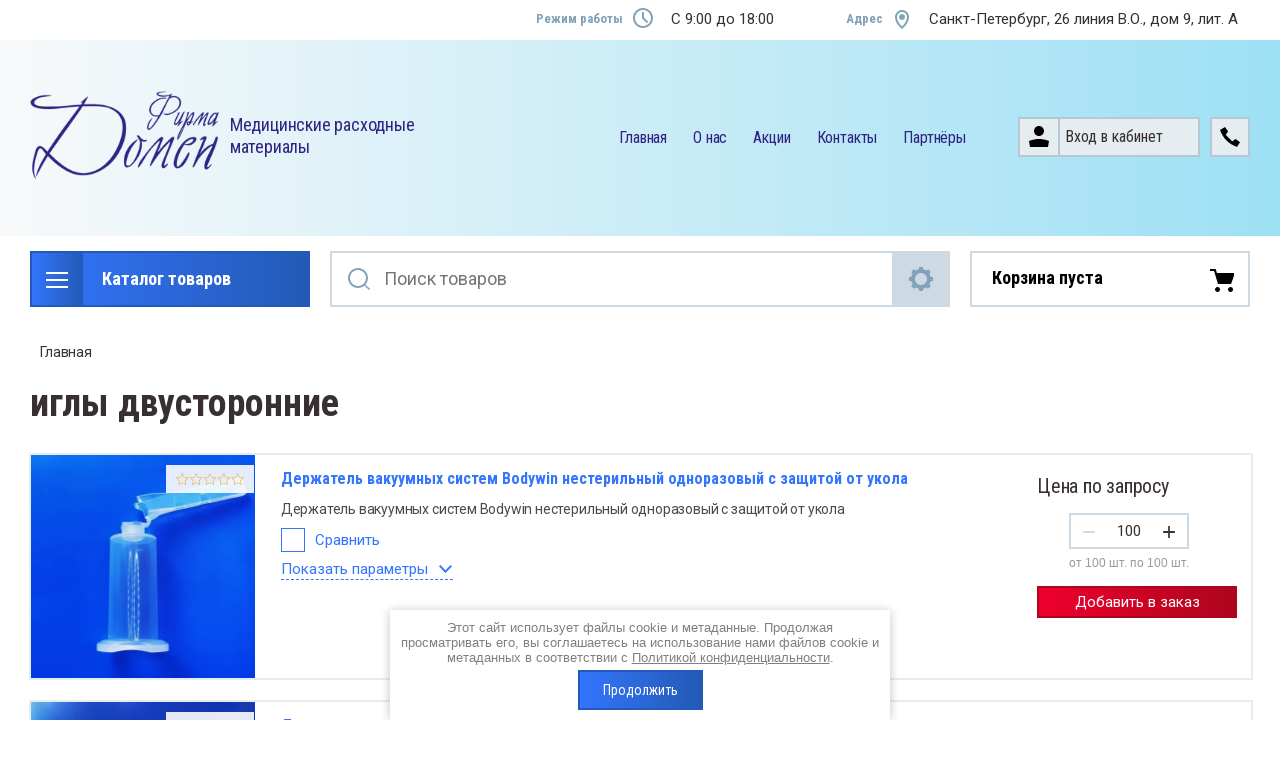

--- FILE ---
content_type: text/html; charset=utf-8
request_url: https://firmadomen-spb.ru/catalog/tag/igly-dvustoronnie-1
body_size: 15394
content:

	<!doctype html>
<html lang="ru">
<head>
<meta charset="utf-8">
<meta name="robots" content="all"/>
<title>иглы двусторонние</title>
<meta name="description" content="иглы двусторонние">
<meta name="keywords" content="иглы двусторонние">
<meta name="SKYPE_TOOLBAR" content="SKYPE_TOOLBAR_PARSER_COMPATIBLE">
<meta name="viewport" content="width=device-width, initial-scale=1.0, maximum-scale=1.0, user-scalable=no">
<meta name="format-detection" content="telephone=no">
<meta http-equiv="x-rim-auto-match" content="none">

<link rel="stylesheet" href="/t/v3732/images/css/slick-theme.scss.css">
<link rel="stylesheet" href="/g/libs/jquery-slick/1.8.0/slick.css">
<link rel="stylesheet" href="/g/libs/remodal/css/remodal.css">
<link rel="stylesheet" href="/g/libs/remodal/css/remodal-default-theme.css">
<link rel="stylesheet" href="/g/libs/jqueryui/datepicker-and-slider/css/jquery-ui.css">

<!-- Fonts -->
<link href="https://fonts.googleapis.com/css?family=Roboto+Condensed:300,400,700|Roboto:100,300,400,500,700,900&amp;subset=cyrillic,cyrillic-ext,latin-ext" rel="stylesheet">
<!-- Fonts -->

<script src="/g/libs/jquery/1.10.2/jquery.min.js"></script>
<script src="/g/libs/jqueryui/datepicker-and-slider/js/jquery-ui.min.js" charset="utf-8"></script>

	<link rel="stylesheet" href="/g/css/styles_articles_tpl.css">

            <!-- 46b9544ffa2e5e73c3c971fe2ede35a5 -->
            <script src='/shared/s3/js/lang/ru.js'></script>
            <script src='/shared/s3/js/common.min.js'></script>
        <link rel='stylesheet' type='text/css' href='/shared/s3/css/calendar.css' /><link rel='stylesheet' type='text/css' href='/shared/highslide-4.1.13/highslide.min.css'/>
<script type='text/javascript' src='/shared/highslide-4.1.13/highslide-full.packed.js'></script>
<script type='text/javascript'>
hs.graphicsDir = '/shared/highslide-4.1.13/graphics/';
hs.outlineType = null;
hs.showCredits = false;
hs.lang={cssDirection:'ltr',loadingText:'Загрузка...',loadingTitle:'Кликните чтобы отменить',focusTitle:'Нажмите чтобы перенести вперёд',fullExpandTitle:'Увеличить',fullExpandText:'Полноэкранный',previousText:'Предыдущий',previousTitle:'Назад (стрелка влево)',nextText:'Далее',nextTitle:'Далее (стрелка вправо)',moveTitle:'Передвинуть',moveText:'Передвинуть',closeText:'Закрыть',closeTitle:'Закрыть (Esc)',resizeTitle:'Восстановить размер',playText:'Слайд-шоу',playTitle:'Слайд-шоу (пробел)',pauseText:'Пауза',pauseTitle:'Приостановить слайд-шоу (пробел)',number:'Изображение %1/%2',restoreTitle:'Нажмите чтобы посмотреть картинку, используйте мышь для перетаскивания. Используйте клавиши вперёд и назад'};</script>
<link rel="icon" href="/favicon.png" type="image/png">

<link rel='stylesheet' type='text/css' href='/t/images/__csspatch/2/patch.css'/>

<!--s3_require-->
<link rel="stylesheet" href="/g/basestyle/1.0.1/user/user.css" type="text/css"/>
<link rel="stylesheet" href="/g/basestyle/1.0.1/user/user.blue.css" type="text/css"/>
<script type="text/javascript" src="/g/basestyle/1.0.1/user/user.js" async></script>
<!--/s3_require-->
			
		
		
		
			<link rel="stylesheet" type="text/css" href="/g/shop2v2/default/css/theme.less.css">		
			<script type="text/javascript" src="/g/printme.js"></script>
		<script type="text/javascript" src="/g/shop2v2/default/js/tpl.js"></script>
		<script type="text/javascript" src="/g/shop2v2/default/js/baron.min.js"></script>
		
			<script type="text/javascript" src="/g/shop2v2/default/js/shop2.2.js"></script>
		
	<script type="text/javascript">shop2.init({"productRefs": [],"apiHash": {"getPromoProducts":"6ac1d71af210fe875c84378f3f61868f","getSearchMatches":"9b8b4e962391902a12b850502c8b248c","getFolderCustomFields":"372a13fb8e3423fe3422a84333924f44","getProductListItem":"4dc8024ce82ac10b15696ea711eca830","cartAddItem":"eafcf9f9b6b733be09e5ca55b9858624","cartRemoveItem":"742d3bcffcd69451ad6160fa2a0bf7d5","cartUpdate":"c9ab906b61ea107e40f678f3edff06be","cartRemoveCoupon":"f65b7f4e98c17731db973f54be466f19","cartAddCoupon":"5b8bd0f49626e99ae5aa1ab8377708d9","deliveryCalc":"0315bb27c2f056e631cfa08e7e2a615f","printOrder":"90b3ce022ceb982a9ece4ae014bd1a43","cancelOrder":"532b4aef971d1faa6310e941a21b5ecd","cancelOrderNotify":"1637949bdf1bc8889ea9350d569da5b5","repeatOrder":"342fc83545ffbe34b4561ac7e955b95a","paymentMethods":"483310592bef1ec1f9d5f63fe02afc30","compare":"ece57b378039518f489d39226b7248d5"},"hash": null,"verId": 2763209,"mode": "tag","step": "","uri": "/catalog","IMAGES_DIR": "/d/","my": {"show_sections":true,"lazy_load_subpages":true,"search_range_max":200000,"show_flags_filter":true,"special_alias":"SPEC","new_alias":"NEW","mode_catalog":false,"mode_catalog_my_gr":false,"mode_catalog_my_gr_header":false,"gr_bio_one_click_my_title":"\u0417\u0430\u043a\u0430\u0437\u0430\u0442\u044c \u0432 1 \u043a\u043b\u0438\u043a","buy_alias":"\u0414\u043e\u0431\u0430\u0432\u0438\u0442\u044c \u0432 \u0437\u0430\u043a\u0430\u0437"},"shop2_cart_order_payments": 3,"cf_margin_price_enabled": 0,"maps_yandex_key":"","maps_google_key":""});</script>
<style type="text/css">.product-item-thumb {width: 450px;}.product-item-thumb .product-image, .product-item-simple .product-image {height: 450px;width: 450px;}.product-item-thumb .product-amount .amount-title {width: 354px;}.product-item-thumb .product-price {width: 400px;}.shop2-product .product-side-l {width: 200px;}.shop2-product .product-image {height: 190px;width: 200px;}.shop2-product .product-thumbnails li {width: 56px;height: 56px;}</style>

<!--<link rel="stylesheet" href="/t/v3732/images/css/theme.scss.css">-->
<link rel="stylesheet" href="/t/v3732/images/css/lightgallery.css">

<script src="/g/libs/jquery-formstyler/1.7.4/jquery.formstyler.min.js" charset="utf-8"></script>
<script src="/g/libs/lightgallery/v1.2.19/lightgallery.js"></script>
<script src="/g/libs/lightgallery/v1.2.19/lg-zoom.min.js"></script>
<script src="/g/templates/shop2/2.112.2/js/nouislider.min.js" charset="utf-8"></script>
<script src="/g/libs/jquery-match-height/0.7.2/jquery.matchHeight.min.js"></script>
<script src="/g/libs/jquery-responsive-tabs/1.5.1/jquery.responsivetabs.min.js"></script>
<script src="/g/templates/shop2/2.79.2/js/animit.js"></script>
<script src="/g/templates/shop2/2.79.2/js/waslide.js"></script>
<script src="/g/libs/flexmenu/1.4.2/flexmenu.min.modern.js"></script>
<script src="/g/libs/jquery-slick/1.8.0/slick.min.js"></script>
<script src="/g/libs/jquery-sly/1.6.1/sly.min.js"></script>
<script src="/g/templates/shop2/2.96.2/js/headroom.js" charset="utf-8"></script>
<script src="/g/libs/remodal/js/remodal.js" charset="utf-8"></script>
<script src="/g/libs/jquery-bgdsize/jquery.bgdsize.js" charset="utf-8"></script>


    <link rel="stylesheet" href="/g/templates/shop2/2.112.2/themes/theme0/theme.scss.css">

<link rel="stylesheet" href="/g/templates/shop2/2.112.2/css/corrections.css">
<script src="/g/s3/misc/form/shop-form/shop-form-minimal.js" charset="utf-8"></script>

<script src="/g/templates/shop2/2.112.2/js/main.js" charset="utf-8"></script>

 

<link rel="stylesheet" href="/t/v3732/images/css/site_addons.scss.css">
</head>
<body>
	<div class="site-wrapper">
		<div class="burger-block">
    		<div class="burger-block__ico"></div>
		    <div class="burger-block__section">
		        
		        <a href="#rem-login" class="burger-block__cabinet">Вход в кабинет</a>

		        <div class="burger-block__folders">
		            <div class="burger-block__folders-title">Каталог товаров</div>
		            <div class="burger-block__folders-list">
		            	<ul class="popup-folders__list menu-default">
													         						         						         						         						    						         						              						              						                   <li class="firstlevel sublevel dontsplit"><a class="hasArrow" href="/catalog/folder/vacuum_blood"><span>Для взятия венозной крови</span></a>
						              						         						         						         						         						    						         						              						                   						                        <ul>
						                            <li class="parentItem"><a href="/catalog/folder/vacuum_blood"><span>Для взятия венозной крови</span></a></li>
						                    							              						              						                   <li class=""><a href="/catalog/folder/vacuum_probirki"><span>Вакуумные пробирки</span></a>
						              						         						         						         						         						    						         						              						                   						                        </li>
						                        						                   						              						              						                   <li class="sublevel dontsplit"><a class="hasArrow" href="/catalog/folder/igly"><span>Иглы, иглы-бабочки</span></a>
						              						         						         						         						         						    						         						              						                   						                        <ul>
						                            <li class="parentItem"><a href="/catalog/folder/igly"><span>Иглы, иглы-бабочки</span></a></li>
						                    							              						              						                   <li class=""><a href="/catalog/folder/igly_dvustor"><span>Иглы двусторонние</span></a>
						              						         						         						         						         						    						         						              						                   						                        </li>
						                        						                   						              						              						                   <li class=""><a href="/catalog/folder/igly_visual"><span>Иглы визуальные</span></a>
						              						         						         						         						         						    						         						              						                   						                        </li>
						                        						                   						              						              						                   <li class=""><a href="/catalog/folder/igly_babochki"><span>Иглы-бабочки</span></a>
						              						         						         						         						         						    						         						              						                   						                        </li>
						                        						                             </ul></li>
						                        						                   						              						              						                   <li class=""><a href="/catalog/folder/vacuum_derzhateli"><span>Держатели для игл</span></a>
						              						         						         						         						         						    						         						              						                   						                        </li>
						                        						                   						              						              						                   <li class="sublevel dontsplit"><a class="hasArrow" href="/catalog/folder/vacuum_aksessuary"><span>Аксессуары</span></a>
						              						         						         						         						         						    						         						              						                   						                        <ul>
						                            <li class="parentItem"><a href="/catalog/folder/vacuum_aksessuary"><span>Аксессуары</span></a></li>
						                    							              						              						                   <li class=""><a href="/catalog/folder/vacuum_zhguty"><span>Жгуты</span></a>
						              						         						         						         						         						    						         						              						                   						                        </li>
						                        						                   						              						              						                   <li class=""><a href="/catalog/folder/vacuum_podushki"><span>Подушки для взятия крови</span></a>
						              						         						         						         						         						    						         						              						                   						                        </li>
						                        						                   						              						              						                   <li class=""><a href="/catalog/folder/vacuum_shtativy"><span>Штативы</span></a>
						              						         						         						         						         						    						         						              						                   						                        </li>
						                        						                   						              						              						                   <li class=""><a href="/catalog/folder/vacuum_ukladki"><span>Укладки-переноски</span></a>
						              						         						         						         						         						    						         						              						                   						                        </li>
						                        						                             </ul></li>
						                        						                             </ul></li>
						                        						                   						              						              						                   <li class="firstlevel sublevel dontsplit"><a class="hasArrow" href="/catalog/folder/capillary_blood"><span>Для взятия капиллярной крови</span></a>
						              						         						         						         						         						    						         						              						                   						                        <ul>
						                            <li class="parentItem"><a href="/catalog/folder/capillary_blood"><span>Для взятия капиллярной крови</span></a></li>
						                    							              						              						                   <li class=""><a href="/catalog/folder/capillary_probirki"><span>Капиллярные пробирки</span></a>
						              						         						         						         						         						    						         						              						                   						                        </li>
						                        						                   						              						              						                   <li class=""><a href="/catalog/folder/capillary_lantsety"><span>Ланцеты и скарификаторы</span></a>
						              						         						         						         						         						    						         						              						                   						                        </li>
						                        						                             </ul></li>
						                        						                   						              						              						                   <li class="firstlevel"><a href="/catalog/folder/kontejnery-dlya-analizov"><span>Контейнеры для биоматериалов</span></a>
						              						         						         						         						         						    						         						              						                   						                        </li>
						                        						                   						              						              						                   <li class="firstlevel"><a href="/catalog/folder/urine_probirki"><span>Вакуумные системы для забора мочи</span></a>
						              						         						         						         						         						    						         						              						                   						                        </li>
						                        						                   						              						              						                   <li class="firstlevel"><a href="/catalog/folder/laboratory_rashodka"><span>Лабораторные расходные материалы</span></a>
						              						         						         						         						         						    						    						    </li>
						</ul>
		            </div>
		        </div>

		        <div class="burger-block__navigation">

		        </div>

		    </div>

			
		</div>


		<div class="cabinet-block">
		    
			    <div class="cabinet-block__section">
			        
			        <div class="cabinet-block__back ">Назад</div>

			        <div class="cabinet-block__body">
			            <!-- Cabinet -->
			        </div>

			    </div>

		</div>
		<div class="search search-mob">
			<div class="search__mobile">
				
			</div>
		</div>


		<header role="banner" class="site-header">
			<div class="site-header__wrap">
				<div class="site-header__inner">
					<div class="site-header__top_line central">
												<div class="social">
							<div class="social__wrap">
															        <a class="social__link" href="https://www.instagram.com/firm_domain/"><img src=/thumb/2/WqjqcTOw88_SVAa6cXpyag/16r16/d/fgs16_instagram_square.svg  alt=""></a>
							    							        <a class="social__link" href="http://facebook.com/firm.domain.co.inc"><img src=/thumb/2/sCWFrv8KOTiR8Y0s5rCvXA/16r16/d/fgs16_facebook_square.svg  alt=""></a>
							    							        <a class="social__link" href="https://www.youtube.com/channel/UCz33Eh66YoANx4Q9lBf2GeQ/"><img src=/thumb/2/sSvxUiPg49aJZzwitB7HXw/16r16/d/fgs16_youtube_square.svg  alt=""></a>
							    						    </div>
						</div>
												<div class="site-header__top_line_right">
															<div class="time_work">
									<div class="time_work__wrap">
										<div class="time_work__title">Режим работы</div>
										<div class="time_work__numbers">C 9:00 до 18:00</div>
									</div>	
								</div>
																						<div class="address">
									<div class="address__wrap">
										<div class="address__title">Адрес</div>
										<div class="address__text">Санкт-Петербург, 26 линия В.О., дом 9, лит. А</div>
									</div>
								</div>
													</div>

					</div>
					<div class="site-header__block">
						<div class="site-header__block_wrap central">
							<div class="logo">
																	<div class="site-logo">
																														<a href="/">											<img src="/thumb/2/UNh63RNZEtIh2PPq5h47sQ/255c118/d/logo_firma_domen.png" alt="" />
										</a>									</div>
																<div class="logo__wrap">
																												<div class="activity">
											<div class="activity__text">
												Медицинские расходные материалы
											</div>
										</div>
																	</div>
							</div>
							<div class="site-header__left_block">
																    <nav class="menu menu-top">
								        <div class="menu__wrap">
								            <ul class="menu__inner">
								                								
								                    								
								                    								                        <li class="has-child opened active">
								                            <a href="/">
								                                Главная
								                                								                            </a>
								                    								                    								
								                								
								                    								                        								                                </li>
								                            								                        								                    								
								                    								                        <li class="has-child">
								                            <a href="/o-nas">
								                                О нас
								                                								                            </a>
								                    								                    								
								                								
								                    								                        								                                </li>
								                            								                        								                    								
								                    								                        <li class="has-child">
								                            <a href="/akcii">
								                                Акции
								                                								                            </a>
								                    								                    								
								                								
								                    								                        								                                <ul>
								                            								                    								
								                    								                        <li class="">
								                            <a href="/akciya-na-probirki-s-aktivatorom-i-igly-dlya-veterinarii">
								                                Акция на пробирки с активатором и иглы для ветеринарии
								                            </a>
								                    								                    								
								                								
								                    								                        								                                </li>
								                            								                        								                    								
								                    								                        <li class="">
								                            <a href="/akciya-na-probirki-s-aktivatorom-i-igly">
								                                Акция на пробирки с активатором и иглы
								                            </a>
								                    								                    								
								                								
								                    								                        								                                </li>
								                            								                                    </ul>
								                                </li>
								                            								                        								                    								
								                    								                        <li class="has-child">
								                            <a href="/kontakty">
								                                Контакты
								                                								                            </a>
								                    								                    								
								                								
								                    								                        								                                <ul>
								                            								                    								
								                    								                        <li class="">
								                            <a href="/napishite-nam">
								                                Напишите нам
								                            </a>
								                    								                    								
								                								
								                    								                        								                                </li>
								                            								                                    </ul>
								                                </li>
								                            								                        								                    								
								                    								                        <li class="">
								                            <a href="/partnery">
								                                Партнёры
								                                								                            </a>
								                    								                    								
								                								                </li>
								            </ul>
								            								        </div>
								    </nav>
										                        <div class="login_phone_wrap">
		                        	<div class="login">
										<a href="#rem-login" class="login__wrap">
		                        			<span class="login__svg"></span>
		                        			<span class="login__text">Вход в кабинет</span>
			                        	</a>
			                        	<div class="login__mod remodal" data-remodal-id="rem-login" role="dialog">
			                        		<div data-remodal-action="close" class="close-button">Назад</div>
			                        		<div class="for-js-append ">
				                        		<div class="login__mod-warp">
					                        		<div class="shop2-block login-form ">
	<div class="block-title login__mod-main-title large-title">
					<div>Вход в кабинет</div>
			</div>
	<div class="block-body">
				<form method="post" action="/users-1">
			<input type="hidden" name="mode" value="login" />
			<div class="row row__input-login">
				<label for="login">Логин</label>
				<label class="field text"><input type="text" name="login" placeholder="Username" id="login" tabindex="1" value="" /></label>
			</div>
			<div class="row row__input-password">
				<label for="password">Пароль:</label>
				<label class="field password"><input type="password" placeholder="********" name="password" id="password" tabindex="2" value="" /></label>
									<button type="submit" class="signin-btn" tabindex="3">Войти</button>
								
			</div>
		<re-captcha data-captcha="recaptcha"
     data-name="captcha"
     data-sitekey="6LcNwrMcAAAAAOCVMf8ZlES6oZipbnEgI-K9C8ld"
     data-lang="ru"
     data-rsize="invisible"
     data-type="image"
     data-theme="light"></re-captcha></form>
		<div class="clear-container"></div>
		<p>
			<a href="/users-1/register" class="register">Регистрация</a>
					</p>
		
	</div>
</div>				                        		</div>
				                        							                        		<div class="social-for-login">
														<div class="social-for-login__wrap">
															<div class="social-for-login__title">Войти через</div> 															<div class="social-for-login__icons">
																																	


					
						<div class="g-social">
										
					<!--noindex-->
						<a href="/users/hauth/start/vkontakte?return_url=/catalog/tag/igly-dvustoronnie-1" class="g-social__item g-social__item--vk" rel="nofollow">Vkontakte</a>
					<!--/noindex-->
						
										
			</div>
			
		
	
<div class="g-auth__personal-note">
	Я согласен(на) на обработку моих персональных данных. <a href="/users-1?mode=agreement" target="_blank">Подробнее</a></div>
																														    </div>
														</div>					
																											</div>
																							</div>
		                        		</div>
		                        	</div>
		                        	<div class="phone">
		                        		<div class="phone__wrap">
		                        			<a href="#rem-phone"><div class="phone__ico"></div></a>
		                        			
		                        		</div>
		                        	</div>	                        	
		                        </div>
		                    </div>
		                </div>
					</div>
				</div>
				<div class="site-header__bottom central">
					<div class="site-header__bottom__wrap">
													<div class="catalogue-menu catalogue-menu-inner-hide">
								<div class="catalogue-menu__wrap">
									<div class="catalogue-menu__title">Каталог товаров</div>
									<div class="catalogue-menu__list">
										<ul class="catalogue-menu__inner"><li class="has-child"><a href="/catalog/folder/vacuum_blood" > <span></span> Для взятия венозной крови</a><ul class="level-2"><li><a href="/catalog/folder/vacuum_probirki" >Вакуумные пробирки</a></li><li class="has-child"><a href="/catalog/folder/igly" > <span></span> Иглы, иглы-бабочки</a><ul class="level-3"><li><a href="/catalog/folder/igly_dvustor" >Иглы двусторонние</a></li><li><a href="/catalog/folder/igly_visual" >Иглы визуальные</a></li><li><a href="/catalog/folder/igly_babochki" >Иглы-бабочки</a></li></ul></li><li><a href="/catalog/folder/vacuum_derzhateli" >Держатели для игл</a></li><li class="has-child"><a href="/catalog/folder/vacuum_aksessuary" > <span></span> Аксессуары</a><ul class="level-3"><li><a href="/catalog/folder/vacuum_zhguty" >Жгуты</a></li><li><a href="/catalog/folder/vacuum_podushki" >Подушки для взятия крови</a></li><li><a href="/catalog/folder/vacuum_shtativy" >Штативы</a></li><li><a href="/catalog/folder/vacuum_ukladki" >Укладки-переноски</a></li></ul></li></ul></li><li class="has-child"><a href="/catalog/folder/capillary_blood" > <span></span> Для взятия капиллярной крови</a><ul class="level-2"><li><a href="/catalog/folder/capillary_probirki" >Капиллярные пробирки</a></li><li><a href="/catalog/folder/capillary_lantsety" >Ланцеты и скарификаторы</a></li></ul></li><li><a href="/catalog/folder/kontejnery-dlya-analizov" >Контейнеры для биоматериалов</a></li><li><a href="/catalog/folder/urine_probirki" >Вакуумные системы для забора мочи</a></li><li><a href="/catalog/folder/laboratory_rashodka" >Лабораторные расходные материалы</a></li></ul>										<div class="catalogue-menu__btn">Еще категории</div>
									</div>
								</div>
							</div>
												<!-- Search Form -->	
						<div class="search search-desc">
							<div class="search__mobile-click ">
								
							</div>
							<div class="search__wrapper">
								<div class="close-button close-button__search "></div>
					         						         	<form class="search__form" action="/catalog/search" enctype="multipart/form-data">
					         		<input class="search__button" type="submit" value="Найти" />
					          		<input class="search__text" placeholder="Поиск товаров" autocomplete="off" name="s[name]" value=""/>
					          		
									<a href="#rem-expanded__search"><div class="expanded__search">Расширенный поиск</div></a>
					          	<re-captcha data-captcha="recaptcha"
     data-name="captcha"
     data-sitekey="6LcNwrMcAAAAAOCVMf8ZlES6oZipbnEgI-K9C8ld"
     data-lang="ru"
     data-rsize="invisible"
     data-type="image"
     data-theme="light"></re-captcha></form>		
					          	<div class="close__search"></div>	
					          	<div class="remodal" data-remodal-id="rem-expanded__search" role="dialog">
					          		<div data-remodal-action="close" class="close-button">Назад</div>
					          			
    
<div class="shop2-block search-form ">
	<div class="block-title large-title">
		<strong>Расширенный поиск</strong>
		<span>&nbsp;</span>
	</div>
	<div class="block-body">
		<form action="/catalog/search" enctype="multipart/form-data">
			<input type="hidden" name="sort_by" value=""/>
			

			
							<div class="row">
					<label class="row-title" for="shop2-name">Название</label>
					<div class="row__body-cl">
						<input type="text" name="s[name]" size="20" id="shop2-name" value="" />
					</div>
				</div>
										<div class="row">
					<label class="row-title" for="shop2-text">Текст</label>
					<div class="row__body-cl">
						<input type="text" name="search_text" size="20" id="shop2-text"  value="" />
					</div>
				</div>
			
											<div class="row">
					<div class="shopSearch">
						<div class="shopSearch__rows rangeSliderWrapper  ">
															<div class="shopSearch__row">
									<div class="row-title">Цена руб.</div>
									<div class="row__body-cl">
										<div class="shopSearch__body">
											<div class="shopSearch__priceWrap">
												<label><input name="s[price][min]" type="text" size="5" class="small low" value="0" /></label>
												<label><input name="s[price][max]" data-max="200000" type="text" size="5" class="small high" value="200000" /></label>
											</div>

											<div class="inputRangeSlider"></div>
										</div>
									</div>
								</div>
													</div>
					</div>
				</div>
						

			

							<div class="row">
					<label class="row-title" for="shop2-article">Артикул</label>
					<div class="row__body-cl">
						<input type="text" name="s[article]" id="shop2-article" value="" />
					</div>
				</div>
			
			

			
							<div class="row">
					<div class="row-title">Выберите категорию</div>
					<div class="row__body-cl">
						<select name="s[folder_id]" id="s[folder_id]">
							<option value="">Все</option>
																																                            <option value="285477300" >
		                                 Для взятия венозной крови
		                            </option>
		                        																	                            <option value="285497500" >
		                                &raquo; Вакуумные пробирки
		                            </option>
		                        																	                            <option value="286327100" >
		                                &raquo; Иглы, иглы-бабочки
		                            </option>
		                        																	                            <option value="299637500" >
		                                &raquo;&raquo; Иглы двусторонние
		                            </option>
		                        																	                            <option value="299639500" >
		                                &raquo;&raquo; Иглы визуальные
		                            </option>
		                        																	                            <option value="299639900" >
		                                &raquo;&raquo; Иглы-бабочки
		                            </option>
		                        																	                            <option value="286473700" >
		                                &raquo; Держатели для игл
		                            </option>
		                        																	                            <option value="286495700" >
		                                &raquo; Аксессуары
		                            </option>
		                        																	                            <option value="286496100" >
		                                &raquo;&raquo; Жгуты
		                            </option>
		                        																	                            <option value="286496700" >
		                                &raquo;&raquo; Подушки для взятия крови
		                            </option>
		                        																	                            <option value="286514900" >
		                                &raquo;&raquo; Штативы
		                            </option>
		                        																	                            <option value="286515300" >
		                                &raquo;&raquo; Укладки-переноски
		                            </option>
		                        																	                            <option value="286812900" >
		                                 Для взятия капиллярной крови
		                            </option>
		                        																	                            <option value="286813300" >
		                                &raquo; Капиллярные пробирки
		                            </option>
		                        																	                            <option value="286814100" >
		                                &raquo; Ланцеты и скарификаторы
		                            </option>
		                        																	                            <option value="286828100" >
		                                 Контейнеры для биоматериалов
		                            </option>
		                        																	                            <option value="286830300" >
		                                 Вакуумные системы для забора мочи
		                            </option>
		                        																	                            <option value="286830500" >
		                                 Лабораторные расходные материалы
		                            </option>
		                        													</select>
					</div>
				</div>

				<div id="shop2_search_custom_fields"></div>
			
			
			
							<div class="row">
					<div class="row-title">Производитель</div>
					<div class="row__body-cl">
						<select name="s[vendor_id]">
							<option value="">Все</option>          
		                    		                        <option value="90981500" >Китай</option>
		                    		                        <option value="7197101" >Польша</option>
		                    		                        <option value="7033101" >Россия</option>
		                    						</select>
					</div>
				</div>
			
							<div class="row">
					<div class="row-title">Результатов на странице:</div>
					<div class="row__body-cl">
						<select name="s[products_per_page]">
											            					            					            <option value="5">5</option>
				            					            					            <option value="20">20</option>
				            					            					            <option value="35">35</option>
				            					            					            <option value="50">50</option>
				            					            					            <option value="65">65</option>
				            					            					            <option value="80">80</option>
				            					            					            <option value="95">95</option>
				            						</select>
					</div>
				</div>
						
											    <div class="row">
				        <div class="row-title">Новинка<ins>:</ins></div>
				        <div class="row__body-cl">
				            				            <select name="s[flags][2]">
					            <option value="">Все</option>
					            <option value="1">да</option>
					            <option value="0">нет</option>
					        </select>
				        </div>
				    </div>
															    <div class="row">
				        <div class="row-title">Спецпредложение<ins>:</ins></div>
				        <div class="row__body-cl">
				            				            <select name="s[flags][1]">
					            <option value="">Все</option>
					            <option value="1">да</option>
					            <option value="0">нет</option>
					        </select>
				        </div>
				    </div>
							
						<div id="shop2_search_global_fields">
				
										</div>
						
			<div class="clear-container"></div>
			<div class="row search-btn_wrap">
				<button type="submit" class="search-btn for_btn">Найти</button>
			</div>
		<re-captcha data-captcha="recaptcha"
     data-name="captcha"
     data-sitekey="6LcNwrMcAAAAAOCVMf8ZlES6oZipbnEgI-K9C8ld"
     data-lang="ru"
     data-rsize="invisible"
     data-type="image"
     data-theme="light"></re-captcha></form>
		<div class="clear-container"></div>
	</div>
</div><!-- Search Form -->					          	</div>
							</div>
						</div>
						
													<div id="shop2-cart-preview">
		<div class="shopping-cart amount--count-none">
			<div class="block-body">
				<a href="/catalog/cart" class="cart-preview__title">
											Корзина пуста
														</a>
			</div>
		</div>
	</div><!-- Cart Preview -->
 
											</div> 
				</div>
			</div>
		</header> <!-- .site-header -->
		
		
    </div>



		<div class="site-container">
			
			<main role="main" class="site-main central">
				
<div class="site-path" data-url="/"><a href="/">Главная</a>    иглы двусторонние</div>				                    <h1>иглы двусторонние</h1>
                
				
	                    <div class="mode-folder">
	                    		                        <div class="mode-folder__right">	
	<div class="shop2-cookies-disabled shop2-warning hide"></div>
	
	
			
				
				
		
		
		
		<div class="shop2-tags-page-before">
			
		</div>
		        


                        <div class="product-list product-list-simple ">
                        

<form method="post" action="/catalog?mode=cart&amp;action=add" accept-charset="utf-8" class="shop2-product-item product-item">

    
    <input type="hidden" name="kind_id" value="345596901" />
    <input type="hidden" name="product_id" value="288054501" />
    <input type="hidden" name="meta" value="null" />

    <div class="product-item__top">
        <div class="product-image">
                            <a href="/catalog/product/derzhatel-safe"  style="background-image: url(/thumb/2/hm81bJI2W_cwjKP7uEOTzw/450r450/d/derzhatel_luer_sejf.jpg);">
                	                    <img src="/thumb/2/hm81bJI2W_cwjKP7uEOTzw/450r450/d/derzhatel_luer_sejf.jpg" alt="Держатель вакуумных систем Bodywin нестерильный одноразовый с защитой от укола" title="Держатель вакуумных систем Bodywin нестерильный одноразовый с защитой от укола" />
                                    </a>
                                </div>


        <div class="product-item__top-copy">

            	
	<div class="rating_stars"><div class="tpl-stars"><div class="tpl-rating" style="width: 0%;"></div></div></div>

            <div class="product-name">
                <a href="/catalog/product/derzhatel-safe">Держатель вакуумных систем Bodywin нестерильный одноразовый с защитой от укола</a>
            </div>

                            <div class="product-anonce">Держатель вакуумных систем Bodywin нестерильный одноразовый с защитой от укола</div>
            
        </div>
    </div>


    <div class="product-item__bottom">
        
        <div class="product-item__bottom-left">

            <div class="options-block">
                <div class="options-block__btns">
                    <div class="options-btn">
                        <span>Показать параметры</span>
                    </div>
                </div>
                
 

		
			<div class="shop2-product-options">
			
		
	
	
			<div class="product-article"><div class="article-title">Артикул:</div><div class="article-body">SNH</div></div>
	
			<div class="option-item even"><div class="option-title">Производитель</div><div class="option-body"><a href="/catalog/vendor/shandong_weigao_group">Китай</a></div></div>
		</div>
	
            </div>

            <div class="product-info">

                <div class="product-info__labels">
                    <div class="product-info__labels_left">
                        	
	<div class="rating_stars"><div class="tpl-stars"><div class="tpl-rating" style="width: 0%;"></div></div></div>
                                                    <div class="product-flags">
                                                                
                                                                
                                                            </div>
                                            </div>
                </div>

                <div class="product-info__head">
                		                    <div class="product-name">
	                        <a href="/catalog/product/derzhatel-safe">Держатель вакуумных систем Bodywin нестерильный одноразовый с защитой от укола</a>
	                    </div>
                    
                                            <div class="product-anonce">Держатель вакуумных систем Bodywin нестерильный одноразовый с защитой от укола</div>
                                    </div>
                
			<div class="product-compare">
			<label class="not_added">
				<input type="checkbox" value="345596901"/>
				Сравнить
			</label>
		</div>
		
            </div>

        </div>
        <div class="product-item__bottom-right">
            
                            

                <div class="product-bot">
                    <div class="product-price">
                        	
                        			<div class="price-current">Цена по запросу</div>
	                    </div>
                    	

	<div class="product-amount">
					<div class="amount-title">Количество:</div>
							<div class="shop2-product-amount">
				<button type="button" class="amount-minus">&#8722;</button><input type="text" name="amount" data-kind="345596901"  data-min="100" data-multiplicity="100" maxlength="6" value="100" /><button type="button" class="amount-plus">&#43;</button>
			</div>
							<div class="amount-min">
					от 100 шт.
					по 100 шт.
				</div>
						</div>
                    
			<button class="shop2-product-btn shop-product-btn type-2 buy" type="submit" data-url="/catalog/product/derzhatel-safe">
			<span>Добавить в заказ</span>
		</button>
	

<input type="hidden" value="Держатель вакуумных систем Bodywin нестерильный одноразовый с защитой от укола" name="product_name" />
<input type="hidden" value="https://firmadomen-spb.ru/catalog/product/derzhatel-safe" name="product_link" />                </div>
            
        </div>
        

    </div>


<re-captcha data-captcha="recaptcha"
     data-name="captcha"
     data-sitekey="6LcNwrMcAAAAAOCVMf8ZlES6oZipbnEgI-K9C8ld"
     data-lang="ru"
     data-rsize="invisible"
     data-type="image"
     data-theme="light"></re-captcha></form>                

<form method="post" action="/catalog?mode=cart&amp;action=add" accept-charset="utf-8" class="shop2-product-item product-item">

    
    <input type="hidden" name="kind_id" value="337983101" />
    <input type="hidden" name="product_id" value="281925901" />
    <input type="hidden" name="meta" value="null" />

    <div class="product-item__top">
        <div class="product-image">
                            <a href="/catalog/product/derzhatel-dvs-m"  style="background-image: url(/thumb/2/WRHGRdJR5HdpqJDMWV1j0w/450r450/d/dvsm.jpg);">
                	                    <img src="/thumb/2/WRHGRdJR5HdpqJDMWV1j0w/450r450/d/dvsm.jpg" alt="Держатель вакуумных систем нестерильный одноразовый «ДВС-М»" title="Держатель вакуумных систем нестерильный одноразовый «ДВС-М»" />
                                    </a>
                                </div>


        <div class="product-item__top-copy">

            	
	<div class="rating_stars"><div class="tpl-stars"><div class="tpl-rating" style="width: 0%;"></div></div></div>

            <div class="product-name">
                <a href="/catalog/product/derzhatel-dvs-m">Держатель вакуумных систем нестерильный одноразовый «ДВС-М»</a>
            </div>

                            <div class="product-anonce">Держатель вакуумных систем механический одноразовый «ДВС-М» бесцветный.</div>
            
        </div>
    </div>


    <div class="product-item__bottom">
        
        <div class="product-item__bottom-left">

            <div class="options-block">
                <div class="options-block__btns">
                    <div class="options-btn">
                        <span>Показать параметры</span>
                    </div>
                </div>
                
 

		
			<div class="shop2-product-options">
			
		
	
	
			<div class="product-article"><div class="article-title">Артикул:</div><div class="article-body">ДВС-М</div></div>
	
			<div class="option-item even"><div class="option-title">Производитель</div><div class="option-body"><a href="/catalog/vendor/rossiya">Россия</a></div></div>
		</div>
	
            </div>

            <div class="product-info">

                <div class="product-info__labels">
                    <div class="product-info__labels_left">
                        	
	<div class="rating_stars"><div class="tpl-stars"><div class="tpl-rating" style="width: 0%;"></div></div></div>
                                                    <div class="product-flags">
                                                                
                                                                
                                                            </div>
                                            </div>
                </div>

                <div class="product-info__head">
                		                    <div class="product-name">
	                        <a href="/catalog/product/derzhatel-dvs-m">Держатель вакуумных систем нестерильный одноразовый «ДВС-М»</a>
	                    </div>
                    
                                            <div class="product-anonce">Держатель вакуумных систем механический одноразовый «ДВС-М» бесцветный.</div>
                                    </div>
                
			<div class="product-compare">
			<label class="not_added">
				<input type="checkbox" value="337983101"/>
				Сравнить
			</label>
		</div>
		
            </div>

        </div>
        <div class="product-item__bottom-right">
            
                            

                <div class="product-bot">
                    <div class="product-price">
                        	
                        			<div class="price-current">Цена по запросу</div>
	                    </div>
                    	

	<div class="product-amount">
					<div class="amount-title">Количество:</div>
							<div class="shop2-product-amount">
				<button type="button" class="amount-minus">&#8722;</button><input type="text" name="amount" data-kind="337983101"  data-min="100" data-multiplicity="100" maxlength="6" value="100" /><button type="button" class="amount-plus">&#43;</button>
			</div>
							<div class="amount-min">
					от 100 шт.
					по 100 шт.
				</div>
						</div>
                    
			<button class="shop2-product-btn shop-product-btn type-2 buy" type="submit" data-url="/catalog/product/derzhatel-dvs-m">
			<span>Добавить в заказ</span>
		</button>
	

<input type="hidden" value="Держатель вакуумных систем нестерильный одноразовый «ДВС-М»" name="product_name" />
<input type="hidden" value="https://firmadomen-spb.ru/catalog/product/derzhatel-dvs-m" name="product_link" />                </div>
            
        </div>
        

    </div>


<re-captcha data-captcha="recaptcha"
     data-name="captcha"
     data-sitekey="6LcNwrMcAAAAAOCVMf8ZlES6oZipbnEgI-K9C8ld"
     data-lang="ru"
     data-rsize="invisible"
     data-type="image"
     data-theme="light"></re-captcha></form>    
    </div>
		<div class="shop2-tags-page-after">
			
		</div>
		
	


	
		                        </div>
	                    </div>
                    
			
			</main> <!-- .site-main -->
			
						
		<footer role="contentinfo" class="site-footer">
			<div class="site-footer__wrap ">
				<div class="site-footer__inner central">
					<div class="gl_blocks">
						<div class="tw_menu">
				            							    <nav class="menu-bottom">
							        <div class="menu-bottom__wrap">
							        	<ul class="menu-bottom__inner"><li class="opened active"><a href="/" >Главная</a></li><li><a href="/o-nas" >О нас</a></li><li class="has-child"><a href="/akcii" > <span></span> Акции</a><ul class="level-2"><li><a href="/akciya-na-probirki-s-aktivatorom-i-igly-dlya-veterinarii" >Акция на пробирки с активатором и иглы для ветеринарии</a></li><li><a href="/akciya-na-probirki-s-aktivatorom-i-igly" >Акция на пробирки с активатором и иглы</a></li></ul></li><li class="has-child"><a href="/kontakty" > <span></span> Контакты</a><ul class="level-2"><li><a href="/napishite-nam" >Напишите нам</a></li></ul></li><li><a href="/partnery" >Партнёры</a></li></ul>							        </div>
							    </nav>
											            							    <nav class="menu-bottom-left">
							        <div class="menu-bottom-left__wrap">
						            	<ul class="menu-bottom-left__inner"><li><a href="/podbor-tovara" >Подбор товара</a></li><li><a href="/dostavka" >Доставка</a></li><li><a href="/garantiya-kachestva" >Гарантия качества</a></li><li><a href="/napishite-nam-1" >Напишите нам</a></li><li><a href="/kak-sdelat-zakaz" >Как сделать заказ</a></li><li><a href="/politika-konfidencialnosti" >Политика конфиденциальности</a></li></ul>							        </div>
							    </nav>
													</div>
			            <div class="middle_footer_block">
			            					            	<div class="phone-time">
				            		<div class="phone-time__wrap">
				            			<div class="phone-time__title">
				            				Телефон:
				            			</div>
										<div class="phone-time__inner">
																							<div>
													<a href="tel:88123277585">
														8 (812) 327-75-85
													</a>
												</div>
																							<div>
													<a href="tel:+78123277585">
														+7 (812) 327-75-85
													</a>
												</div>
																					</div>
																					<div class="phone-time__text">
												(с 9:00 до 18:00)
											</div>
														            		</div>
				            	</div>
			            				            						            <div class="address-footer">
									<div class="address-footer__wrap">
										<div class="address-footer__title">Адрес</div>
										<div class="address-footer__text">Санкт-Петербург, 26 линия В.О., дом 9, лит. А</div>
									</div>
								</div>
																					<div class="email">
								<div class="email__wrap">
									<div class="email__title">Е-mail:</div>
									<div class="email__text">
										<a href="mailto:site@domensp.ru" class="email__link">site@domensp.ru</a>
									</div>
								</div>
							</div>
																					<div class="social-bottom">
								<div class="social-bottom__wrap">
								    								        <a class="social-bottom__link" href="https://www.instagram.com/firm_domain/" target="_blank"><img src=/thumb/2/UyBifSyd-6zJRJWxF8yImg/16r/d/fgs16_instagram_square.svg  alt=""></a>
								    								        <a class="social-bottom__link" href="http://facebook.com/firm.domain.co.inc" target="_blank"><img src=/thumb/2/oZ-q284r2rCyOat1uSZQzQ/16r/d/fgs16_facebook_square.svg  alt=""></a>
								    								        <a class="social-bottom__link" href="https://www.youtube.com/channel/UCz33Eh66YoANx4Q9lBf2GeQ/" target="_blank"><img src=/thumb/2/TUJ5Z-AtoJmRpNaYL7vkvA/16r/d/fgs16_youtube_square.svg  alt=""></a>
								    								</div>
							</div>
																				</div>
					</div>
										<div class="footer_form">
						<div class="footer_form__wrap">
							<div class="footer_form__inner">
								<div class="footer_form__title">
									Подписаться на рассылку выгодных предложений нашего магазина
									
								</div>
								<div class="subscription__right">
									        <div class="tpl-anketa" data-api-url="/-/x-api/v1/public/?method=form/postform&param[form_id]=38681900" data-api-type="form">
                	<div class="title">Подписка на рассылку</div>
                            <form method="post" action="/">
                <input type="hidden" name="params[placeholdered_fields]" value="1" />
                <input type="hidden" name="form_id" value="38681900">
                <input type="hidden" name="tpl" value="db:form.minimal.tpl">
                	                	                    	                        <div class="tpl-field type-text field-required">
	                            	                            	                            <div class="field-value">
	                                	                                	                                    <input type="text" 
		                                    size="30" 
		                                    maxlength="100" 
		                                    value="" 
		                                    name="d[0]" 
		                                    placeholder="Ваш e-mail адрес" 
	                                    />
	                                	                                
	                                	                            </div>
	                        </div>
	                    	                	                    	                        <div class="tpl-field type-checkbox field-required">
	                            	                            	                            <div class="field-value">
	                                	                                	                                    <ul>
	                                        	                                            <li>
	                                            	<label>
	                                            		<input 
		                                            		type="checkbox" 
		                                            		value="Да" 
		                                            		name="d[1]" 
	                                            		/>
	                                            		Я выражаю&nbsp;<a href="/registraciya/agreement" onclick="window.open(this.href, '', 'resizable=no,status=no,location=no,toolbar=no,menubar=no,fullscreen=no,scrollbars=no,dependent=no,width=500,left=500,height=700,top=700'); return false;">согласие на передачу и обработку персональных данных</a>&nbsp;в соответствии с&nbsp;<a href="/politika-konfidencialnosti" onclick="window.open(this.href, '', 'resizable=no,status=no,location=no,toolbar=no,menubar=no,fullscreen=no,scrollbars=no,dependent=no,width=500,left=500,height=700,top=700'); return false;">Политикой конфиденциальности</a>
	                                        		</label>
	                                        	</li>
	                                        	                                    </ul>
	                                	                                
	                                	                            </div>
	                        </div>
	                    	                
        		        		
                
                <div class="tpl-field tpl-field-button">
                    <button type="submit" class="tpl-form-button">Отправить</button>
                </div>

            <re-captcha data-captcha="recaptcha"
     data-name="captcha"
     data-sitekey="6LcNwrMcAAAAAOCVMf8ZlES6oZipbnEgI-K9C8ld"
     data-lang="ru"
     data-rsize="invisible"
     data-type="image"
     data-theme="light"></re-captcha></form>
            
        	        	
            </div>
								</div>
								
							</div>
						</div>
					</div>
										
				</div>
			</div>
			<div class="site-footer__copy-block central">
				<div class="site-footer__site-name">
							            		            		            		            © 2020 - 2026 
		            <br><a class="privacy_policy" href="/politika-konfidencialnosti">Политика конфиденциальности</a>
				</div>
				<div class="site-footer__counters"><!--LiveInternet counter--><a href="//www.liveinternet.ru/click"
target="_blank"><img id="licntE457" width="88" height="31" style="border:0" 
title="LiveInternet: показано число просмотров за 24 часа, посетителей за 24 часа и за сегодня"
src="[data-uri]"
alt=""/></a><script>(function(d,s){d.getElementById("licntE457").src=
"//counter.yadro.ru/hit?t12.1;r"+escape(d.referrer)+
((typeof(s)=="undefined")?"":";s"+s.width+"*"+s.height+"*"+
(s.colorDepth?s.colorDepth:s.pixelDepth))+";u"+escape(d.URL)+
";h"+escape(d.title.substring(0,150))+";"+Math.random()})
(document,screen)</script><!--/LiveInternet-->
<!--__INFO2026-01-27 02:02:56INFO__-->
</div>
									<div class="site-footer__copy"><span style='font-size:14px;' class='copyright'><!--noindex--><span style="text-decoration:underline; cursor: pointer;" onclick="javascript:window.open('https://megagr'+'oup.ru/?utm_referrer='+location.hostname)" class="copyright">Мегагрупп.ру</span> <!--/noindex--><!--/noindex--></span></div>
							</div>
		</footer> <!-- .site-footer -->
	</div>
	
	<div class="remodal" data-remodal-id="rem-phone" role="dialog" >
		<div class="large-title">Обратная связь</div>
		<div class="phone__blocks">
			<div class="phone__block">
				
				<div data-remodal-action="close" class="close-button"></div>
									<div class="phone__text">
			            Санкт-Петербург
			        </div>
			        <div class="phone__item">
			        	<div>
				            <a href="tel:+78123277585">
				            	+7 (812) 327-75-85
				            </a>
			            </div>
			        </div>
			    			</div>
			<div class="form-in-phone">
				<div class="form-in-phone__wrap">
					<div class="form-in-phone__inner">
						<div class="sub">
							
                        	
	    
        
    <div class="tpl-anketa" data-api-url="/-/x-api/v1/public/?method=form/postform&param[form_id]=38681700" data-api-type="form">
    		    			    	<div class="tpl-anketa__left">
		        	<div class="tpl-anketa__title">Обратная связь</div>
		        			        </div>
	                        <div class="tpl-anketa__right">
	        	            <form method="post" action="/" data-s3-anketa-id="38681700">
	                <input type="hidden" name="param[placeholdered_fields]" value="" />
	                <input type="hidden" name="form_id" value="38681700">
	                	                	                <input type="hidden" name="param[hide_title]" value="" />
	                <input type="hidden" name="param[product_name]" value="" />
                	<input type="hidden" name="param[product_link]" value="https://" />
                	<input type="hidden" name="param[policy_checkbox]" value="" />
                	<input type="hidden" name="param[has_span_button]" value="" />
	                <input type="hidden" name="tpl" value="global:shop2.form.minimal.tpl">
	                		                		                    		                        <div class="tpl-field type-text field-required">
		                            		                                <div class="field-title">Имя: <span class="field-required-mark">*</span></div>
		                            		                            
		                            		                            <div class="field-value">
		                                		                                		                                    <input type="text" 
		                                    	 required  
			                                    size="30" 
			                                    maxlength="100" 
			                                    value="" 
			                                    name="d[0]" 
		                                    />
		                                		                                
		                                		                            </div>
		                        </div>
		                    		                		                    		                        <div class="tpl-field type-text field-required">
		                            		                                <div class="field-title">Телефон: <span class="field-required-mark">*</span></div>
		                            		                            
		                            		                            <div class="field-value">
		                                		                                		                                    <input type="text" 
		                                    	 required  
			                                    size="30" 
			                                    maxlength="100" 
			                                    value="" 
			                                    name="d[1]" 
		                                    />
		                                		                                
		                                		                            </div>
		                        </div>
		                    		                		                    		                        <div class="tpl-field type-email field-required">
		                            		                                <div class="field-title">Ваш E-mail: <span class="field-required-mark">*</span></div>
		                            		                            
		                            		                            <div class="field-value">
		                                		                                		                                    <input type="text" 
		                                    	 required  
			                                    size="30" 
			                                    maxlength="100" 
			                                    value="" 
			                                    name="d[2]" 
		                                    />
		                                		                                
		                                		                            </div>
		                        </div>
		                    		                		                    		                        <div class="tpl-field type-textarea">
		                            		                                <div class="field-title">Комментарий:</div>
		                            		                            
		                            		                            <div class="field-value">
		                                		                                		                                    <textarea 
		                                    	 
			                                    cols="50" 
			                                    rows="7" 
			                                    name="d[3]"></textarea>
		                                		                                
		                                		                            </div>
		                        </div>
		                    		                		                    		                        <div class="tpl-field type-checkbox field-required">
		                            		                            
		                            		                            <div class="field-value">
		                                		                                		                                    <ul>
		                                        		                                            <li>
	                                            		
	                                            		<label>
	                                            			<input 
	                                            				 required  
			                                            		type="checkbox" 
			                                            		value="Да" 
			                                            		name="d[4]" 
		                                            		/>
	                                            			<span>Я выражаю&nbsp;<a href="/registraciya/agreement" onclick="window.open(this.href, '', 'resizable=no,status=no,location=no,toolbar=no,menubar=no,fullscreen=no,scrollbars=no,dependent=no,width=500,left=500,height=700,top=700'); return false;">согласие на передачу и обработку персональных данных</a>&nbsp;в соответствии с&nbsp;<a href="/politika-konfidencialnosti" onclick="window.open(this.href, '', 'resizable=no,status=no,location=no,toolbar=no,menubar=no,fullscreen=no,scrollbars=no,dependent=no,width=500,left=500,height=700,top=700'); return false;">Политикой конфиденциальности</a> <ins class="field-required-mark">*</ins></span>
	                                            		</label>
		                                        	</li>
		                                        		                                    </ul>
		                                		                                
		                                		                            </div>
		                        </div>
		                    		                	
	        			        		
	                	
	                <div class="tpl-field tpl-field-button">
	                    <button type="submit" class="tpl-form-button">Отправить</button>
	                </div>
	
	            <re-captcha data-captcha="recaptcha"
     data-name="captcha"
     data-sitekey="6LcNwrMcAAAAAOCVMf8ZlES6oZipbnEgI-K9C8ld"
     data-lang="ru"
     data-rsize="invisible"
     data-type="image"
     data-theme="light"></re-captcha></form>
	            
	        		        	
	                </div>
    </div>
						</div>
					</div>
				</div>
			</div>
		</div>
	</div>
	
	 		<link rel="stylesheet" href="/t/v3732/images/css/ors_privacy.scss.css">
<script src="/t/v3732/images/js/ors_privacy.js"></script>

<div class="cookies-warning cookies-block-js">
	<div class="cookies-warning__body">
		Этот сайт использует файлы cookie и метаданные. 
Продолжая просматривать его, вы соглашаетесь на использование нами файлов cookie и метаданных в соответствии 
с <a target="_blank" href="/politika-konfidencialnosti">Политикой конфиденциальности</a>. <br>
		<div class="cookies-warning__close gr-button-5 cookies-close-js">
			Продолжить
		</div>
	</div>
</div>
<!-- assets.bottom -->
<!-- </noscript></script></style> -->
<script src="/my/s3/js/site.min.js?1769082895" ></script>
<script src="/my/s3/js/site/defender.min.js?1769082895" ></script>
<script src="https://cp.onicon.ru/loader/5f5b1297b887ee5b5d8b4583.js" data-auto async></script>
<script >/*<![CDATA[*/
var megacounter_key="499a84dd06b87b0aee56d40c6d5d6f93";
(function(d){
    var s = d.createElement("script");
    s.src = "//counter.megagroup.ru/loader.js?"+new Date().getTime();
    s.async = true;
    d.getElementsByTagName("head")[0].appendChild(s);
})(document);
/*]]>*/</script>
<script >/*<![CDATA[*/
$ite.start({"sid":2739912,"vid":2763209,"aid":3291365,"stid":4,"cp":21,"active":true,"domain":"firmadomen-spb.ru","lang":"ru","trusted":false,"debug":false,"captcha":3,"onetap":[{"provider":"vkontakte","provider_id":"51964663","code_verifier":"2DNOO2lzTVMOQ4VNMDGmlcIgOcTMGNhT5mGlNy5TMMI"}]});
/*]]>*/</script>
<!-- /assets.bottom -->
</body>
<!-- ID -->
</html>


--- FILE ---
content_type: text/css
request_url: https://firmadomen-spb.ru/t/images/__csspatch/2/patch.css
body_size: 300
content:
html .site-header { background-color: rgb(255, 255, 255); }
@media screen and (max-width: 1023px) { html .site-header__bottom { background-image: linear-gradient(to right, rgb(255, 255, 255) 0%, rgb(158, 224, 244) 100%); } }
html .site-header__block { background-image: linear-gradient(to right, rgb(248, 249, 250) 0%, rgb(158, 224, 244) 100%); }
html .logo__link { color: rgb(47, 36, 131); }
html .activity { color: rgb(47, 36, 131); }
html .menu__inner > li > a { color: rgb(47, 36, 131); }
html .menu__inner > li > a:hover::before { background-color: rgb(47, 36, 131); }
@media screen and (max-width: 1023px) { html .login__wrap { background-image: url("./08268c4ae6f18f4d58fa65ad48a8d6d5.svg"); } }
html .site-footer__wrap { background-image: linear-gradient(to right, rgb(255, 255, 255) 0%, rgb(158, 224, 244) 100%); }
html .menu-bottom-left__inner > li > a { color: rgb(47, 36, 131); }
html .phone-time { color: rgb(47, 36, 131); }
html .phone-time a { color: rgb(47, 36, 131); }
html .address-footer { color: rgb(47, 36, 131); }
html .email { color: rgb(47, 36, 131); }
html .email__link { color: rgb(47, 36, 131); }
html .footer_form { background-image: linear-gradient(to right, rgb(194, 236, 249) 0%, rgb(158, 224, 244) 100%); }
html .footer_form__title { color: rgb(47, 36, 131); }


--- FILE ---
content_type: text/css
request_url: https://firmadomen-spb.ru/t/v3732/images/css/site_addons.scss.css
body_size: 345
content:
.shop2-product .shop2-product__btns {
  flex-wrap: wrap; }
  .shop2-product .shop2-product__btns .product-amount {
    margin-bottom: 10px; }
  .shop2-product .shop2-product__btns .shop2-product__btns-wrap-buy {
    margin-bottom: 10px; }
  .shop2-product .shop2-product__btns .bio-click {
    margin-bottom: 10px; }

.shop2-order-form .form-item > label input[type="text"], .shop2-order-completed .form-item > label input[type="text"], .shop2-order-form .form-item > label input[type="email"], .shop2-order-completed .form-item > label input[type="email"], .shop2-order-form .form-item > label input[type="phone"], .shop2-order-completed .form-item > label input[type="phone"], .shop2-order-form .form-item > label input[type="number"], .shop2-order-completed .form-item > label input[type="number"], .shop2-order-form .form-item > label input[type="password"], .shop2-order-completed .form-item > label input[type="password"], .shop2-order-options.shop2-delivery .options-list .option-details .option-item textarea, .shop2-delivery .options-list .option-details .option-item textarea {
  background: rgba(0, 0, 0, 0.09); }

.shop2-product .shop2-product__btns .product-amount {
  margin-right: 5px; }

.shop2-product-amount {
  width: 100%; }
  .shop2-product-amount input[type="text"] {
    max-width: 100px;
    width: 100%; }

.product-list.product-list-thumbs .product-item .product-bot .product-amount .shop2-product-amount input[type="text"] {
  width: 100%; }

.product-list.product-list-thumbs .product-item .product-bot .product-amount .shop2-product-amount {
  width: 100%; }

.product-list.product-list-simple .product-item .product-bot .product-amount .shop2-product-amount, .product-list.product-list-price .product-item .product-bot .product-amount .shop2-product-amount {
  width: 100%; }
  .product-list.product-list-simple .product-item .product-bot .product-amount .shop2-product-amount input[type="text"], .product-list.product-list-price .product-item .product-bot .product-amount .shop2-product-amount input[type="text"] {
    width: 62px; }


--- FILE ---
content_type: text/javascript
request_url: https://counter.megagroup.ru/499a84dd06b87b0aee56d40c6d5d6f93.js?r=&s=1280*720*24&u=https%3A%2F%2Ffirmadomen-spb.ru%2Fcatalog%2Ftag%2Figly-dvustoronnie-1&t=%D0%B8%D0%B3%D0%BB%D1%8B%20%D0%B4%D0%B2%D1%83%D1%81%D1%82%D0%BE%D1%80%D0%BE%D0%BD%D0%BD%D0%B8%D0%B5&fv=0,0&en=1&rld=0&fr=0&callback=_sntnl1769474019885&1769474019885
body_size: 87
content:
//:1
_sntnl1769474019885({date:"Tue, 27 Jan 2026 00:33:39 GMT", res:"1"})